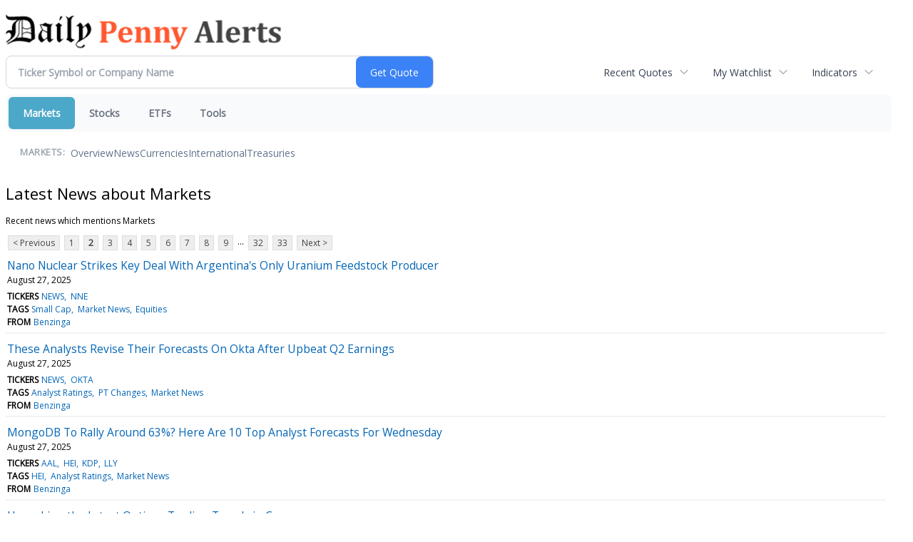

--- FILE ---
content_type: text/html; charset=UTF-8
request_url: https://markets.financialcontent.com/dailypennyalerts/news/category?CurrentPage=1&Category=Markets
body_size: 40356
content:
<!doctype html>

 <head>
  <title>Daily Penny Alerts - Latest news about Markets - Stock Market</title>
  <style>
   .cropped-image {
    width: 400px;
    height: 70px;
    background-position: center center;
    background-image: url(https://www.asociar1.com/wp-content/uploads/2020/08/Daily-Penny-Alerts.png);
   }
  </style>
 <meta name="viewport" content="width=device-width, initial-scale=1">
<meta name="description" content="Latest news about Markets">
<meta name="robots" content="max-image-preview:large"><link rel="preconnect" href="https://fonts.googleapis.com">
<meta name="twitter:card" content="summary_large_image">
<meta name="twitter:title" content="Latest news about Markets - Stock Market">
<meta name="twitter:description" content="Latest news about Markets">
<meta name="twitter:image" content=""></head>
 <body>
  <div class = "cropped-image"></div>
  <div><table width="100%" cellspacing="0" cellpadding="0" border="0"><tr style="background-color:transparent"><td style="vertical-align:top; padding:0 7px 0 0">
<div class="invc">
<link href="https://fonts.googleapis.com/css2?family=Open+Sans&display=swap" rel="stylesheet">


  <script src="//js.financialcontent.com/FCON/FCON.js" type="text/javascript"></script>
  <script type="text/javascript">
   FCON.initialize('//js.financialcontent.com/',true,'markets.financialcontent.com','dailypennyalerts','');
  </script>
  
 <script type="text/javascript" id="dianomi_context_script" src="https://www.dianomi.com/js/contextfeed.js"></script>

<link rel="stylesheet" href="https://markets.financialcontent.com/privatelabel/privatelabel1.css">
 <script type="text/javascript">
  document.FCON.setAutoReload(600);
 </script>

 <div class="nav">
  <link rel="stylesheet" href="https://markets.financialcontent.com/widget/privatelabel/nav/investingnav2020.css"><div class="investing-nav-2020">
 <div class="investing-nav-2020-getquote">
  <div class="investing-nav-2020-getquote-widget" id="investingnav_tickerbox"></div>
 </div>
 <div class="investing-nav-2020-hotlinks">
  <div class="investing-nav-2020-hotlink">
   <a class="drop" hoverMenu="_next" href="https://markets.financialcontent.com/dailypennyalerts/user/recentquotes">Recent Quotes</a>
   <div class="drop_items" style="display:none">
    <div class="morelink clearfix"><a href="https://markets.financialcontent.com/dailypennyalerts/user/recentquotes">View Full List</a></div>
   </div>
  </div>
  <div class="investing-nav-2020-hotlink">
   <a class="drop" hoverMenu="_next" href="https://markets.financialcontent.com/dailypennyalerts/user/watchlist">My Watchlist</a>
   <div class="drop_items" style="display:none">
    <div class="morelink clearfix"><a href="https://markets.financialcontent.com/dailypennyalerts/user/watchlist">Create Watchlist</a></div>
   </div>
  </div>
  <div class="investing-nav-2020-hotlink">
   <a class="drop" hoverMenu="_next">Indicators</a>
   <div class="drop_items" style="display:none">
    <div class="clearfix"><a href="https://markets.financialcontent.com/dailypennyalerts/quote?Symbol=DJI%3ADJI">DJI</a></div>
    <div class="clearfix"><a href="https://markets.financialcontent.com/dailypennyalerts/quote?Symbol=NQ%3ACOMP">Nasdaq Composite</a></div>
    <div class="clearfix"><a href="https://markets.financialcontent.com/dailypennyalerts/quote?Symbol=CBOE%3ASPX">SPX</a></div>
    <div class="clearfix"><a href="https://markets.financialcontent.com/dailypennyalerts/quote?Symbol=CY%3AGOLD">Gold</a></div>
    <div class="clearfix"><a href="https://markets.financialcontent.com/dailypennyalerts/quote?Symbol=CY%3AOIL">Crude Oil</a></div>
   </div>
  </div>
 </div>
 <div class="investing-nav-2020-menu">
  <div class="investing-nav-2020-menu-item active" hoverable="true"><a href="https://markets.financialcontent.com/dailypennyalerts/markets">Markets</a></div>
  <div class="investing-nav-2020-menu-item " hoverable="true"><a href="https://markets.financialcontent.com/dailypennyalerts/stocks">Stocks</a></div>
  <div class="investing-nav-2020-menu-item " hoverable="true"><a href="https://markets.financialcontent.com/dailypennyalerts/funds">ETFs</a></div>
  <div class="investing-nav-2020-menu-item " hoverable="true"><a href="https://markets.financialcontent.com/dailypennyalerts/user/login">Tools</a></div>
  <div class="investing-nav-2020-menu-final-item"></div>
 </div>
 <div class="investing-nav-2020-items">
  <div class="nav-level-indicator">Markets:</div>
  <div class="investing-nav-2020-items-item ">
   <a href="https://markets.financialcontent.com/dailypennyalerts/markets">Overview</a>
  </div>
  <div class="investing-nav-2020-items-item ">
   <a href="https://markets.financialcontent.com/dailypennyalerts/markets/news">News</a>
  </div>
  <div class="investing-nav-2020-items-item ">
   <a href="https://markets.financialcontent.com/dailypennyalerts/currencies">Currencies</a>
  </div>
  <div class="investing-nav-2020-items-item ">
   <a href="https://markets.financialcontent.com/dailypennyalerts/markets/international">International</a>
  </div>
  <div class="investing-nav-2020-items-item ">
   <a href="https://markets.financialcontent.com/dailypennyalerts/markets/treasury">Treasuries</a>
  </div>
  <div class="investing-nav-2020-items-final-item"></div>
 </div>
</div>
<script type="text/javascript">
 document.FCON.loadLibraryImmediately('Hover');
 document.FCON.loadLibraryImmediately('QuoteAPI');
 document.FCON.loadLibraryImmediatelyCallback('TickerBox2020',
  function () {
   var opts = {};
   document.FCON.TickerBox2020.create(document.getElementById("investingnav_tickerbox"), opts);
  }
 );
</script>


 </div>

 <div class="fc-page fc-page-news-category">

<link rel="stylesheet" href="https://markets.financialcontent.com/widget/privatelabel/header/header2020.css"><div class="header-2020">
 <h1>Latest News about Markets</h1>
</div>

<p>Recent news which mentions Markets</p>
<div class="numbered-page-nav-2020">
 <a href="https://markets.financialcontent.com/dailypennyalerts/news/category?Category=Markets">&lt; Previous</a>
 <a class="" href="https://markets.financialcontent.com/dailypennyalerts/news/category?Category=Markets">1</a>
 <a class="active" href="https://markets.financialcontent.com/dailypennyalerts/news/category?Category=Markets&amp;CurrentPage=1">2</a>
 <a class="" href="https://markets.financialcontent.com/dailypennyalerts/news/category?CurrentPage=2&amp;Category=Markets">3</a>
 <a class="" href="https://markets.financialcontent.com/dailypennyalerts/news/category?Category=Markets&amp;CurrentPage=3">4</a>
 <a class="" href="https://markets.financialcontent.com/dailypennyalerts/news/category?Category=Markets&amp;CurrentPage=4">5</a>
 <a class="" href="https://markets.financialcontent.com/dailypennyalerts/news/category?Category=Markets&amp;CurrentPage=5">6</a>
 <a class="" href="https://markets.financialcontent.com/dailypennyalerts/news/category?Category=Markets&amp;CurrentPage=6">7</a>
 <a class="" href="https://markets.financialcontent.com/dailypennyalerts/news/category?CurrentPage=7&amp;Category=Markets">8</a>
 <a class="" href="https://markets.financialcontent.com/dailypennyalerts/news/category?Category=Markets&amp;CurrentPage=8">9</a>
<div class="spacer">...</div>
 <a class="" href="https://markets.financialcontent.com/dailypennyalerts/news/category?Category=Markets&amp;CurrentPage=31">32</a>
 <a class="" href="https://markets.financialcontent.com/dailypennyalerts/news/category?CurrentPage=32&amp;Category=Markets">33</a>
 <a href="https://markets.financialcontent.com/dailypennyalerts/news/category?CurrentPage=2&amp;Category=Markets">Next &gt;</a>
</div>
<link rel="stylesheet" href="https://markets.financialcontent.com/widget/privatelabel/nav/numberedpagenav1.css">
<div class="widget">
 <div class="headlines1">
 <div class="item news_item">
  <div class="title">
   <a target="_blank" title="Nano Nuclear Strikes Key Deal With Argentina&#39;s Only Uranium Feedstock Producer" href="https://www.benzinga.com/markets/small-cap/25/08/47367121/nano-nuclear-strikes-key-deal-with-argentinas-only-uranium-feedstock-producer">Nano Nuclear Strikes Key Deal With Argentina&#39;s Only Uranium Feedstock Producer</a>
   <div class="date" itemprop="datePublished">August 27, 2025</div>
  </div>
  <div class="meta related-tickers"><span>Tickers</span> 
   <a href="https://markets.financialcontent.com/dailypennyalerts/quote?Symbol=%3A">NEWS</a>
   <a href="https://markets.financialcontent.com/dailypennyalerts/quote?Symbol=%3A">NNE</a>
  </div>
  <div class="meta related-tags"><span>Tags</span>
   <a href="https://markets.financialcontent.com/dailypennyalerts/news/category?Category=Small+Cap">Small Cap</a>
   <a href="https://markets.financialcontent.com/dailypennyalerts/news/category?Category=Market+News">Market News</a>
   <a href="https://markets.financialcontent.com/dailypennyalerts/news/category?Category=Equities">Equities</a>
  </div>
  <div class="meta related-channel"><span>From</span> <a href="https://markets.financialcontent.com/dailypennyalerts/news/channelinfo?ChannelID=6909">Benzinga</a></div>
 </div>
 <div class="item news_item">
  <div class="title">
   <a target="_blank" title="These Analysts Revise Their Forecasts On Okta After Upbeat Q2 Earnings" href="https://www.benzinga.com/analyst-stock-ratings/price-target/25/08/47367006/these-analysts-revise-their-forecasts-on-okta-after-upbeat-q2-earnings">These Analysts Revise Their Forecasts On Okta After Upbeat Q2 Earnings</a>
   <div class="date" itemprop="datePublished">August 27, 2025</div>
  </div>
  <div class="meta related-tickers"><span>Tickers</span> 
   <a href="https://markets.financialcontent.com/dailypennyalerts/quote?Symbol=%3A">NEWS</a>
   <a href="https://markets.financialcontent.com/dailypennyalerts/quote?Symbol=%3A">OKTA</a>
  </div>
  <div class="meta related-tags"><span>Tags</span>
   <a href="https://markets.financialcontent.com/dailypennyalerts/news/category?Category=Analyst+Ratings">Analyst Ratings</a>
   <a href="https://markets.financialcontent.com/dailypennyalerts/news/category?Category=PT+Changes">PT Changes</a>
   <a href="https://markets.financialcontent.com/dailypennyalerts/news/category?Category=Market+News">Market News</a>
  </div>
  <div class="meta related-channel"><span>From</span> <a href="https://markets.financialcontent.com/dailypennyalerts/news/channelinfo?ChannelID=6909">Benzinga</a></div>
 </div>
 <div class="item news_item">
  <div class="title">
   <a target="_blank" title="MongoDB To Rally Around 63%? Here Are 10 Top Analyst Forecasts For Wednesday" href="https://www.benzinga.com/analyst-stock-ratings/price-target/25/08/47366884/mongodb-to-rally-around-63-here-are-10-top-analyst-forecasts-for-wednesday">MongoDB To Rally Around 63%? Here Are 10 Top Analyst Forecasts For Wednesday</a>
   <div class="date" itemprop="datePublished">August 27, 2025</div>
  </div>
  <div class="meta related-tickers"><span>Tickers</span> 
   <a href="https://markets.financialcontent.com/dailypennyalerts/quote?Symbol=%3A">AAL</a>
   <a href="https://markets.financialcontent.com/dailypennyalerts/quote?Symbol=%3A">HEI</a>
   <a href="https://markets.financialcontent.com/dailypennyalerts/quote?Symbol=%3A">KDP</a>
   <a href="https://markets.financialcontent.com/dailypennyalerts/quote?Symbol=%3A">LLY</a>
  </div>
  <div class="meta related-tags"><span>Tags</span>
   <a href="https://markets.financialcontent.com/dailypennyalerts/news/category?Category=HEI">HEI</a>
   <a href="https://markets.financialcontent.com/dailypennyalerts/news/category?Category=Analyst+Ratings">Analyst Ratings</a>
   <a href="https://markets.financialcontent.com/dailypennyalerts/news/category?Category=Market+News">Market News</a>
  </div>
  <div class="meta related-channel"><span>From</span> <a href="https://markets.financialcontent.com/dailypennyalerts/news/channelinfo?ChannelID=6909">Benzinga</a></div>
 </div>
 <div class="item news_item">
  <div class="title">
   <a target="_blank" title="Unpacking the Latest Options Trading Trends in Carvana" href="https://www.benzinga.com/insights/options/25/08/47366771/unpacking-the-latest-options-trading-trends-in-carvana">Unpacking the Latest Options Trading Trends in Carvana</a>
   <div class="date" itemprop="datePublished">August 27, 2025</div>
  </div>
  <div class="meta related-tickers"><span>Tickers</span> 
   <a href="https://markets.financialcontent.com/dailypennyalerts/quote?Symbol=%3A">CVNA</a>
  </div>
  <div class="meta related-tags"><span>Tags</span>
   <a href="https://markets.financialcontent.com/dailypennyalerts/news/category?Category=Markets">Markets</a>
   <a href="https://markets.financialcontent.com/dailypennyalerts/news/category?Category=CVNA">CVNA</a>
   <a href="https://markets.financialcontent.com/dailypennyalerts/news/category?Category=Benzinga">Benzinga</a>
  </div>
  <div class="meta related-channel"><span>From</span> <a href="https://markets.financialcontent.com/dailypennyalerts/news/channelinfo?ChannelID=6909">Benzinga</a></div>
 </div>
 <div class="item news_item">
  <div class="title">
   <a target="_blank" title="Decoding Bank of America&#39;s Options Activity: What&#39;s the Big Picture?" href="https://www.benzinga.com/insights/options/25/08/47366769/decoding-bank-of-americas-options-activity-whats-the-big-picture">Decoding Bank of America&#39;s Options Activity: What&#39;s the Big Picture?</a>
   <div class="date" itemprop="datePublished">August 27, 2025</div>
  </div>
  <div class="meta related-tickers"><span>Tickers</span> 
   <a href="https://markets.financialcontent.com/dailypennyalerts/quote?Symbol=%3A">BAC</a>
  </div>
  <div class="meta related-tags"><span>Tags</span>
   <a href="https://markets.financialcontent.com/dailypennyalerts/news/category?Category=Benzinga">Benzinga</a>
   <a href="https://markets.financialcontent.com/dailypennyalerts/news/category?Category=Markets">Markets</a>
   <a href="https://markets.financialcontent.com/dailypennyalerts/news/category?Category=Options">Options</a>
  </div>
  <div class="meta related-channel"><span>From</span> <a href="https://markets.financialcontent.com/dailypennyalerts/news/channelinfo?ChannelID=6909">Benzinga</a></div>
 </div>
 <div class="item news_item">
  <div class="title">
   <a target="_blank" title="CrowdStrike Likely To Report Lower Q2 Earnings; These Most Accurate Analysts Revise Forecasts Ahead Of Earnings Call" href="https://www.benzinga.com/analyst-stock-ratings/price-target/25/08/47366721/crowdstrike-likely-to-report-lower-q2-earnings-these-most-accurate-analysts-re">CrowdStrike Likely To Report Lower Q2 Earnings; These Most Accurate Analysts Revise Forecasts Ahead Of Earnings Call</a>
   <div class="date" itemprop="datePublished">August 27, 2025</div>
  </div>
  <div class="meta related-tickers"><span>Tickers</span> 
   <a href="https://markets.financialcontent.com/dailypennyalerts/quote?Symbol=%3A">CRWD</a>
   <a href="https://markets.financialcontent.com/dailypennyalerts/quote?Symbol=%3A">NEWS</a>
  </div>
  <div class="meta related-tags"><span>Tags</span>
   <a href="https://markets.financialcontent.com/dailypennyalerts/news/category?Category=Price+Target">Price Target</a>
   <a href="https://markets.financialcontent.com/dailypennyalerts/news/category?Category=Most+Accurate+Analysts">Most Accurate Analysts</a>
   <a href="https://markets.financialcontent.com/dailypennyalerts/news/category?Category=Benzinga">Benzinga</a>
  </div>
  <div class="meta related-channel"><span>From</span> <a href="https://markets.financialcontent.com/dailypennyalerts/news/channelinfo?ChannelID=6909">Benzinga</a></div>
 </div>
 <div class="item news_item">
  <div class="title">
   <a target="_blank" title="P/E Ratio Insights for Bread Finl Hldgs" href="https://www.benzinga.com/insights/news/25/08/47366669/pe-ratio-insights-for-bread-finl-hldgs">P/E Ratio Insights for Bread Finl Hldgs</a>
   <div class="date" itemprop="datePublished">August 27, 2025</div>
  </div>
  <div class="meta related-tickers"><span>Tickers</span> 
   <a href="https://markets.financialcontent.com/dailypennyalerts/quote?Symbol=%3A">BFH</a>
   <a href="https://markets.financialcontent.com/dailypennyalerts/quote?Symbol=%3A">NEWS</a>
  </div>
  <div class="meta related-tags"><span>Tags</span>
   <a href="https://markets.financialcontent.com/dailypennyalerts/news/category?Category=BFH">BFH</a>
   <a href="https://markets.financialcontent.com/dailypennyalerts/news/category?Category=News">News</a>
   <a href="https://markets.financialcontent.com/dailypennyalerts/news/category?Category=Market+News">Market News</a>
  </div>
  <div class="meta related-channel"><span>From</span> <a href="https://markets.financialcontent.com/dailypennyalerts/news/channelinfo?ChannelID=6909">Benzinga</a></div>
 </div>
 <div class="item news_item">
  <div class="title">
   <a target="_blank" title="This Eli Lilly Analyst Is No Longer Bearish; Here Are Top 4 Upgrades For Wednesday" href="https://www.benzinga.com/analyst-stock-ratings/upgrades/25/08/47366361/this-eli-lilly-analyst-is-no-longer-bearish-here-are-top-4-upgrades-for-wednesday">This Eli Lilly Analyst Is No Longer Bearish; Here Are Top 4 Upgrades For Wednesday</a>
   <div class="date" itemprop="datePublished">August 27, 2025</div>
  </div>
  <div class="meta related-tickers"><span>Tickers</span> 
   <a href="https://markets.financialcontent.com/dailypennyalerts/quote?Symbol=%3A">AS</a>
   <a href="https://markets.financialcontent.com/dailypennyalerts/quote?Symbol=%3A">LLY</a>
   <a href="https://markets.financialcontent.com/dailypennyalerts/quote?Symbol=%3A">NEWS</a>
   <a href="https://markets.financialcontent.com/dailypennyalerts/quote?Symbol=%3A">PLD</a>
  </div>
  <div class="meta related-tags"><span>Tags</span>
   <a href="https://markets.financialcontent.com/dailypennyalerts/news/category?Category=Upgrades">Upgrades</a>
   <a href="https://markets.financialcontent.com/dailypennyalerts/news/category?Category=PLD">PLD</a>
   <a href="https://markets.financialcontent.com/dailypennyalerts/news/category?Category=News">News</a>
  </div>
  <div class="meta related-channel"><span>From</span> <a href="https://markets.financialcontent.com/dailypennyalerts/news/channelinfo?ChannelID=6909">Benzinga</a></div>
 </div>
 <div class="item news_item">
  <div class="title">
   <a target="" title="Taylor Swift&#39;s engagement is such a big deal it&#39;s moving the stock market. Here&#39;s what&#39;s moving" href="https://markets.financialcontent.com/dailypennyalerts/news/read/44884768/taylor_swift&#39;s_engagement_is_such_a_big_deal_it&#39;s_moving_the_stock_market._here&#39;s_what&#39;s_moving">Taylor Swift&#39;s engagement is such a big deal it&#39;s moving the stock market. Here&#39;s what&#39;s moving</a>
   <div class="date" itemprop="datePublished">August 27, 2025</div>
  </div>
  <div class="meta related-tags"><span>Tags</span>
   <a href="https://markets.financialcontent.com/dailypennyalerts/news/category?Category=stocks">stocks</a>
   <a href="https://markets.financialcontent.com/dailypennyalerts/news/category?Category=Stock+markets">Stock markets</a>
   <a href="https://markets.financialcontent.com/dailypennyalerts/news/category?Category=Breaking+News%3A+Investing">Breaking News: Investing</a>
  </div>
  <div class="meta related-channel"><span>From</span> <a href="https://markets.financialcontent.com/dailypennyalerts/news/channelinfo?ChannelID=6837">CNBC.com News</a></div>
 </div>
 <div class="item news_item">
  <div class="title">
   <a target="_blank" title="Looking At Kinross Gold&#39;s Recent Unusual Options Activity" href="https://www.benzinga.com/insights/options/25/08/47365253/looking-at-kinross-golds-recent-unusual-options-activity">Looking At Kinross Gold&#39;s Recent Unusual Options Activity</a>
   <div class="date" itemprop="datePublished">August 27, 2025</div>
  </div>
  <div class="meta related-tickers"><span>Tickers</span> 
   <a href="https://markets.financialcontent.com/dailypennyalerts/quote?Symbol=%3A">KGC</a>
  </div>
  <div class="meta related-tags"><span>Tags</span>
   <a href="https://markets.financialcontent.com/dailypennyalerts/news/category?Category=Options">Options</a>
   <a href="https://markets.financialcontent.com/dailypennyalerts/news/category?Category=Market+News">Market News</a>
   <a href="https://markets.financialcontent.com/dailypennyalerts/news/category?Category=BZI%2FUOA">BZI/UOA</a>
  </div>
  <div class="meta related-channel"><span>From</span> <a href="https://markets.financialcontent.com/dailypennyalerts/news/channelinfo?ChannelID=6909">Benzinga</a></div>
 </div>
 <div class="item news_item">
  <div class="title">
   <a target="_blank" title="IBM And AMD Partner On Quantum Computing, Nvidia Advances Robotics" href="https://www.benzinga.com/markets/equities/25/08/47365241/ibm-and-amd-partner-on-quantum-computing-nvidia-advances-robotics">IBM And AMD Partner On Quantum Computing, Nvidia Advances Robotics</a>
   <div class="date" itemprop="datePublished">August 27, 2025</div>
  </div>
  <div class="meta related-tickers"><span>Tickers</span> 
   <a href="https://markets.financialcontent.com/dailypennyalerts/quote?Symbol=%3A">AMD</a>
   <a href="https://markets.financialcontent.com/dailypennyalerts/quote?Symbol=%3A">IFNNY</a>
   <a href="https://markets.financialcontent.com/dailypennyalerts/quote?Symbol=%3A">NVDA</a>
   <a href="https://markets.financialcontent.com/dailypennyalerts/quote?Symbol=%3A">TECH</a>
  </div>
  <div class="meta related-tags"><span>Tags</span>
   <a href="https://markets.financialcontent.com/dailypennyalerts/news/category?Category=Markets">Markets</a>
   <a href="https://markets.financialcontent.com/dailypennyalerts/news/category?Category=NVDA">NVDA</a>
   <a href="https://markets.financialcontent.com/dailypennyalerts/news/category?Category=%24BTC">$BTC</a>
  </div>
  <div class="meta related-channel"><span>From</span> <a href="https://markets.financialcontent.com/dailypennyalerts/news/channelinfo?ChannelID=6909">Benzinga</a></div>
 </div>
 <div class="item news_item">
  <div class="title">
   <a target="_blank" title="Jeep Parent Stellantis Unleashes $41 Million Georgia Investment For Faster Parts Delivery" href="https://www.benzinga.com/trading-ideas/movers/25/08/47365218/jeep-parent-stellantis-unleashes-41-million-georgia-investment-for-faster-parts-delivery">Jeep Parent Stellantis Unleashes $41 Million Georgia Investment For Faster Parts Delivery</a>
   <div class="date" itemprop="datePublished">August 27, 2025</div>
  </div>
  <div class="meta related-tickers"><span>Tickers</span> 
   <a href="https://markets.financialcontent.com/dailypennyalerts/quote?Symbol=%3A">NEWS</a>
   <a href="https://markets.financialcontent.com/dailypennyalerts/quote?Symbol=%3A">STLA</a>
   <a href="https://markets.financialcontent.com/dailypennyalerts/quote?Symbol=%3A">TECH</a>
  </div>
  <div class="meta related-tags"><span>Tags</span>
   <a href="https://markets.financialcontent.com/dailypennyalerts/news/category?Category=Markets">Markets</a>
   <a href="https://markets.financialcontent.com/dailypennyalerts/news/category?Category=News">News</a>
   <a href="https://markets.financialcontent.com/dailypennyalerts/news/category?Category=Top+Stories">Top Stories</a>
  </div>
  <div class="meta related-channel"><span>From</span> <a href="https://markets.financialcontent.com/dailypennyalerts/news/channelinfo?ChannelID=6909">Benzinga</a></div>
 </div>
 <div class="item news_item">
  <div class="title">
   <a target="_blank" title="A Look Into Dorian LPG Inc&#39;s Price Over Earnings" href="https://www.benzinga.com/insights/news/25/08/47365179/a-look-into-dorian-lpg-incs-price-over-earnings">A Look Into Dorian LPG Inc&#39;s Price Over Earnings</a>
   <div class="date" itemprop="datePublished">August 27, 2025</div>
  </div>
  <div class="meta related-tickers"><span>Tickers</span> 
   <a href="https://markets.financialcontent.com/dailypennyalerts/quote?Symbol=%3A">LPG</a>
   <a href="https://markets.financialcontent.com/dailypennyalerts/quote?Symbol=%3A">NEWS</a>
  </div>
  <div class="meta related-tags"><span>Tags</span>
   <a href="https://markets.financialcontent.com/dailypennyalerts/news/category?Category=News">News</a>
   <a href="https://markets.financialcontent.com/dailypennyalerts/news/category?Category=Market+News">Market News</a>
   <a href="https://markets.financialcontent.com/dailypennyalerts/news/category?Category=LPG">LPG</a>
  </div>
  <div class="meta related-channel"><span>From</span> <a href="https://markets.financialcontent.com/dailypennyalerts/news/channelinfo?ChannelID=6909">Benzinga</a></div>
 </div>
 <div class="item news_item">
  <div class="title">
   <a target="_blank" title="Nio&#39;s Firefly Stuns With 30 Hour Sellout Of Special Edition EV" href="https://www.benzinga.com/markets/tech/25/08/47363483/nios-firefly-stuns-with-30-hour-sellout-of-special-edition-ev">Nio&#39;s Firefly Stuns With 30 Hour Sellout Of Special Edition EV</a>
   <div class="date" itemprop="datePublished">August 27, 2025</div>
  </div>
  <div class="meta related-tickers"><span>Tickers</span> 
   <a href="https://markets.financialcontent.com/dailypennyalerts/quote?Symbol=%3A">ASIA</a>
   <a href="https://markets.financialcontent.com/dailypennyalerts/quote?Symbol=%3A">EVS</a>
   <a href="https://markets.financialcontent.com/dailypennyalerts/quote?Symbol=%3A">NEWS</a>
   <a href="https://markets.financialcontent.com/dailypennyalerts/quote?Symbol=%3A">NIO</a>
  </div>
  <div class="meta related-tags"><span>Tags</span>
   <a href="https://markets.financialcontent.com/dailypennyalerts/news/category?Category=Asia">Asia</a>
   <a href="https://markets.financialcontent.com/dailypennyalerts/news/category?Category=Movers">Movers</a>
   <a href="https://markets.financialcontent.com/dailypennyalerts/news/category?Category=Equities">Equities</a>
  </div>
  <div class="meta related-channel"><span>From</span> <a href="https://markets.financialcontent.com/dailypennyalerts/news/channelinfo?ChannelID=6909">Benzinga</a></div>
 </div>
 <div class="item news_item">
  <div class="title">
   <a target="_blank" title="Market Whales and Their Recent Bets on DASH Options" href="https://www.benzinga.com/insights/options/25/08/47363291/market-whales-and-their-recent-bets-on-dash-options">Market Whales and Their Recent Bets on DASH Options</a>
   <div class="date" itemprop="datePublished">August 27, 2025</div>
  </div>
  <div class="meta related-tickers"><span>Tickers</span> 
   <a href="https://markets.financialcontent.com/dailypennyalerts/quote?Symbol=%3A">DASH</a>
  </div>
  <div class="meta related-tags"><span>Tags</span>
   <a href="https://markets.financialcontent.com/dailypennyalerts/news/category?Category=DASH">DASH</a>
   <a href="https://markets.financialcontent.com/dailypennyalerts/news/category?Category=BZI%2FUOA">BZI/UOA</a>
   <a href="https://markets.financialcontent.com/dailypennyalerts/news/category?Category=Market+News">Market News</a>
  </div>
  <div class="meta related-channel"><span>From</span> <a href="https://markets.financialcontent.com/dailypennyalerts/news/channelinfo?ChannelID=6909">Benzinga</a></div>
 </div>
</div>

<link rel="stylesheet" href="https://markets.financialcontent.com/widget/privatelabel/news/headlines1.css">
</div>
<div class="numbered-page-nav-2020">
 <a href="https://markets.financialcontent.com/dailypennyalerts/news/category?Category=Markets">&lt; Previous</a>
 <a class="" href="https://markets.financialcontent.com/dailypennyalerts/news/category?Category=Markets">1</a>
 <a class="active" href="https://markets.financialcontent.com/dailypennyalerts/news/category?Category=Markets&amp;CurrentPage=1">2</a>
 <a class="" href="https://markets.financialcontent.com/dailypennyalerts/news/category?CurrentPage=2&amp;Category=Markets">3</a>
 <a class="" href="https://markets.financialcontent.com/dailypennyalerts/news/category?CurrentPage=3&amp;Category=Markets">4</a>
 <a class="" href="https://markets.financialcontent.com/dailypennyalerts/news/category?CurrentPage=4&amp;Category=Markets">5</a>
 <a class="" href="https://markets.financialcontent.com/dailypennyalerts/news/category?Category=Markets&amp;CurrentPage=5">6</a>
 <a class="" href="https://markets.financialcontent.com/dailypennyalerts/news/category?Category=Markets&amp;CurrentPage=6">7</a>
 <a class="" href="https://markets.financialcontent.com/dailypennyalerts/news/category?CurrentPage=7&amp;Category=Markets">8</a>
 <a class="" href="https://markets.financialcontent.com/dailypennyalerts/news/category?CurrentPage=8&amp;Category=Markets">9</a>
<div class="spacer">...</div>
 <a class="" href="https://markets.financialcontent.com/dailypennyalerts/news/category?CurrentPage=31&amp;Category=Markets">32</a>
 <a class="" href="https://markets.financialcontent.com/dailypennyalerts/news/category?Category=Markets&amp;CurrentPage=32">33</a>
 <a href="https://markets.financialcontent.com/dailypennyalerts/news/category?Category=Markets&amp;CurrentPage=2">Next &gt;</a>
</div>

 </div>

 <link rel="stylesheet" href="https://markets.financialcontent.com/widget/privatelabel/attribution/attribution1.css"><div class="attribution-2020">
 <div class="attribution-2020-ad">
  
 </div>
 
 <div class="attribution-2020-content">
  <a href="https://markets.financialcontent.com/stocks" class="attribution-2020-logo">
   <svg width="100%" height="100%" viewBox="0 0 807 223" xmlns="http://www.w3.org/2000/svg"
   ><g><path d="M45.227,65.333l37.694,-65.333l90.455,0l45.227,78.336l-45.227,78.336l-101.766,-0.049l0,-26.063l86.69,0l30.151,-52.224l-30.151,-52.224l-60.303,0l-22.622,39.221l-30.148,0Z" style="fill:#444;"/><path
      d="M95.401,173.849l-19.316,-30.152l19.316,-30.151l-22.368,0l-17.677,30.151l17.677,30.152l22.368,0Z"
      style="fill:#444;"/></g>
    <g><path d="M173.376,156.672l-37.694,65.333l-90.455,0l-45.227,-78.336l45.227,-78.336l101.766,0.048l0,26.064l-86.69,0l-30.152,52.224l30.152,52.224l60.303,0l22.622,-39.224l30.148,0.003Z" style="fill:#6eb4ff;"/>
     <path d="M123.201,48.156l19.317,30.152l-19.317,30.151l22.369,0l17.677,-30.151l-17.677,-30.152l-22.369,0Z"
           style="fill:#6eb4ff;"/></g>
    <path d="M261.018,110.937l0,-87.383l54.969,0l0,11.985l-36.783,0l0,26.57l30.23,0l0,12.044l-30.23,0l0,36.784l-18.186,0Z"
          style="fill:#6eb4ff;fill-rule:nonzero;"/>
    <path d="M332.267,110.937l0,-64.829l17.476,0l0,64.829l-17.476,0Zm0,-75.752l0,-14.584l17.476,0l0,14.584l-17.476,0Z"
          style="fill:#6eb4ff;fill-rule:nonzero;"/>
    <path d="M373.403,110.937l0,-64.829l17.477,0l0,12.222c5.707,-9.132 13.068,-13.698 22.082,-13.698c5.786,0 10.352,1.83 13.698,5.491c3.346,3.661 5.019,8.66 5.019,14.997l0,45.817l-17.477,0l0,-41.507c0,-7.361 -2.441,-11.041 -7.321,-11.041c-5.551,0 -10.884,3.916 -16.001,11.75l0,40.798l-17.477,0Z"
          style="fill:#6eb4ff;fill-rule:nonzero;"/>
    <path d="M486.395,103.97c-5.826,5.629 -12.065,8.443 -18.717,8.443c-5.668,0 -10.273,-1.732 -13.816,-5.196c-3.542,-3.463 -5.314,-7.951 -5.314,-13.461c0,-7.164 2.864,-12.685 8.591,-16.562c5.727,-3.877 13.924,-5.816 24.591,-5.816l4.665,0l0,-5.904c0,-6.731 -3.838,-10.096 -11.514,-10.096c-6.809,0 -13.698,1.929 -20.665,5.786l0,-12.045c7.912,-2.991 15.745,-4.487 23.5,-4.487c16.965,0 25.447,6.751 25.447,20.252l0,28.695c0,5.077 1.634,7.616 4.901,7.616c0.59,0 1.358,-0.079 2.302,-0.236l0.414,9.801c-3.7,1.102 -6.968,1.653 -9.802,1.653c-7.163,0 -11.769,-2.814 -13.816,-8.443l-0.767,0Zm0,-9.388l0,-13.166l-4.133,0c-11.297,0 -16.946,3.542 -16.946,10.627c0,2.402 0.817,4.419 2.451,6.052c1.633,1.634 3.651,2.451 6.052,2.451c4.093,0 8.285,-1.988 12.576,-5.964Z"
          style="fill:#6eb4ff;fill-rule:nonzero;"/>
    <path d="M527.531,110.937l0,-64.829l17.477,0l0,12.222c5.707,-9.132 13.068,-13.698 22.082,-13.698c5.786,0 10.352,1.83 13.698,5.491c3.346,3.661 5.019,8.66 5.019,14.997l0,45.817l-17.477,0l0,-41.507c0,-7.361 -2.441,-11.041 -7.321,-11.041c-5.55,0 -10.884,3.916 -16.001,11.75l0,40.798l-17.477,0Z"
          style="fill:#6eb4ff;fill-rule:nonzero;"/>
    <path d="M656.583,109.52c-7.243,1.929 -13.954,2.893 -20.134,2.893c-10.352,0 -18.53,-3.04 -24.532,-9.122c-6.003,-6.081 -9.004,-14.357 -9.004,-24.827c0,-10.589 3.089,-18.874 9.269,-24.858c6.18,-5.983 14.722,-8.974 25.625,-8.974c5.274,0 11.356,0.846 18.244,2.539l0,12.635c-7.164,-2.322 -12.891,-3.484 -17.181,-3.484c-5.235,0 -9.447,2.008 -12.636,6.023c-3.188,4.015 -4.782,9.348 -4.782,16c0,6.81 1.722,12.262 5.166,16.355c3.444,4.094 8.04,6.141 13.787,6.141c5.235,0 10.628,-1.142 16.178,-3.425l0,12.104Z"
          style="fill:#6eb4ff;fill-rule:nonzero;"/>
    <path d="M674.928,110.937l0,-64.829l17.477,0l0,64.829l-17.477,0Zm0,-75.752l0,-14.584l17.477,0l0,14.584l-17.477,0Z"
          style="fill:#6eb4ff;fill-rule:nonzero;"/>
    <path d="M747.83,103.97c-5.826,5.629 -12.065,8.443 -18.717,8.443c-5.668,0 -10.273,-1.732 -13.816,-5.196c-3.542,-3.463 -5.314,-7.951 -5.314,-13.461c0,-7.164 2.864,-12.685 8.591,-16.562c5.727,-3.877 13.924,-5.816 24.591,-5.816l4.665,0l0,-5.904c0,-6.731 -3.838,-10.096 -11.513,-10.096c-6.81,0 -13.698,1.929 -20.666,5.786l0,-12.045c7.912,-2.991 15.745,-4.487 23.5,-4.487c16.965,0 25.447,6.751 25.447,20.252l0,28.695c0,5.077 1.634,7.616 4.901,7.616c0.59,0 1.358,-0.079 2.302,-0.236l0.414,9.801c-3.7,1.102 -6.967,1.653 -9.802,1.653c-7.163,0 -11.769,-2.814 -13.816,-8.443l-0.767,0Zm0,-9.388l0,-13.166l-4.133,0c-11.297,0 -16.945,3.542 -16.945,10.627c0,2.402 0.816,4.419 2.45,6.052c1.633,1.634 3.651,2.451 6.052,2.451c4.093,0 8.285,-1.988 12.576,-5.964Z"
          style="fill:#6eb4ff;fill-rule:nonzero;"/>
    <rect x="788.966" y="17.708" width="17.477" height="93.229" style="fill:#6eb4ff;fill-rule:nonzero;"/>
    <path d="M294.968,186.515c-1.161,7.98 -3.628,11.173 -8.707,11.173c-5.949,0 -9.721,-8.344 -9.721,-20.097c0,-12.261 3.409,-19.081 9.286,-19.081c5.296,0 8.053,3.555 8.779,11.535l13.495,-3.047c-2.032,-11.536 -9.722,-17.92 -21.548,-17.92c-14.656,0 -23.797,11.1 -23.797,29.021c0,19.226 8.343,29.02 24.45,29.02c11.608,0 18.573,-6.021 21.693,-18.863l-13.93,-1.741Z"
          style="fill:#444;fill-rule:nonzero;"/>
    <path d="M366.722,149.078c-14.148,0 -24.088,8.706 -24.088,29.021c0,20.314 9.94,29.02 24.088,29.02c14.147,0 24.087,-8.706 24.087,-29.02c0,-20.315 -9.94,-29.021 -24.087,-29.021Zm0,48.61c-6.385,0 -9.94,-5.224 -9.94,-19.589c0,-14.366 3.555,-19.589 9.94,-19.589c6.384,0 9.939,5.223 9.939,19.589c0,14.365 -3.555,19.589 -9.939,19.589Z"
          style="fill:#444;fill-rule:nonzero;"/>
    <path d="M461.982,149.803l0,16.615c0,9.432 0.508,19.371 1.451,28.73l-0.653,0c-0.87,-3.917 -1.958,-7.835 -3.337,-11.608l-12.044,-33.737l-18.863,0l0,56.591l11.753,0l0,-15.091c0,-7.908 -0.435,-20.967 -1.378,-30.254l0.653,0c0.87,3.918 1.886,7.836 3.265,11.608l12.043,33.737l18.864,0l0,-56.591l-11.754,0Z"
          style="fill:#444;fill-rule:nonzero;"/>
    <path d="M553.543,149.803l-43.531,0l0,10.52l15.236,0l0,46.071l13.059,0l0,-46.071l15.236,0l0,-10.52Z"
          style="fill:#444;fill-rule:nonzero;"/>
    <path d="M602.878,196.599l0,-14.147l18.864,0l0,-9.432l-18.864,0l0,-13.422l20.968,0l0,-9.795l-34.027,0l0,56.591l34.68,0l0,-9.795l-21.621,0Z"
          style="fill:#444;fill-rule:nonzero;"/>
    <path d="M694.947,149.803l0,16.615c0,9.432 0.508,19.371 1.451,28.73l-0.653,0c-0.871,-3.917 -1.959,-7.835 -3.338,-11.608l-12.043,-33.737l-18.864,0l0,56.591l11.754,0l0,-15.091c0,-7.908 -0.436,-20.967 -1.379,-30.254l0.653,0c0.871,3.918 1.886,7.836 3.265,11.608l12.044,33.737l18.863,0l0,-56.591l-11.753,0Z"
          style="fill:#444;fill-rule:nonzero;"/>
    <path d="M786.507,149.803l-43.531,0l0,10.52l15.236,0l0,46.071l13.059,0l0,-46.071l15.236,0l0,-10.52Z"
          style="fill:#444;fill-rule:nonzero;"/></svg>
  </a>
  
  <div class="attribution-2020-info">
   Stock Quote API &amp; Stock News API supplied by <a href="https://www.cloudquote.io">www.cloudquote.io</a><br />
   Quotes delayed at least 20 minutes.<br />
   By accessing this page, you agree to the <a href="https://www.financialcontent.com/privacy" target="_blank">Privacy Policy</a> and <a href="https://www.financialcontent.com/tos" target="_blank">Terms Of Service</a>.
  </div>
  
  <div class="social">
   <a href="https://x.com/fincontent" target="_blank" aria-label="X (Twitter)">
    <svg xmlns="http://www.w3.org/2000/svg" width="16" height="16" fill="currentColor" viewBox="0 0 16 16">
     <path d="M12.6.75h2.454l-5.36 6.142L16 15.25h-4.937l-3.867-5.07-4.425 5.07H.316l5.733-6.57L0 .75h5.063l3.495 4.633L12.601.75Zm-.86 13.028h1.36L4.323 2.145H2.865z"/>
    </svg>
   </a>
   <a href="https://www.facebook.com/financialcontent/" target="_blank" aria-label="Facebook">
    <svg xmlns="http://www.w3.org/2000/svg" width="16" height="16" fill="currentColor" viewBox="0 0 16 16">
     <path d="M16 8.049c0-4.446-3.582-8.05-8-8.05C3.58 0-.002 3.603-.002 8.05c0 4.017 2.926 7.347 6.75 7.951v-5.625h-2.03V8.05H6.75V6.275c0-2.017 1.195-3.131 3.022-3.131.876 0 1.791.157 1.791.157v1.98h-1.009c-.993 0-1.303.621-1.303 1.258v1.51h2.218l-.354 2.326H9.25V16c3.824-.604 6.75-3.934 6.75-7.951"/>
    </svg>
   </a>
   <a href="https://www.linkedin.com/company/financialcontent-inc." target="_blank" aria-label="LinkedIn">
    <svg xmlns="http://www.w3.org/2000/svg" width="16" height="16" fill="currentColor" viewBox="0 0 16 16">
     <path d="M0 1.146C0 .513.526 0 1.175 0h13.65C15.474 0 16 .513 16 1.146v13.708c0 .633-.526 1.146-1.175 1.146H1.175C.526 16 0 15.487 0 14.854zm4.943 12.248V6.169H2.542v7.225zm-1.2-8.212c.837 0 1.358-.554 1.358-1.248-.015-.709-.52-1.248-1.342-1.248S2.4 3.226 2.4 3.934c0 .694.521 1.248 1.327 1.248zm4.908 8.212V9.359c0-.216.016-.432.08-.586.173-.431.568-.878 1.232-.878.869 0 1.216.662 1.216 1.634v3.865h2.401V9.25c0-2.22-1.184-3.252-2.764-3.252-1.274 0-1.845.7-2.165 1.193v.025h-.016l.016-.025V6.169h-2.4c.03.678 0 7.225 0 7.225z"/>
    </svg>
   </a>
   <a href="https://www.instagram.com/financialcontent_com" target="_blank" aria-label="Instagram">
    <svg xmlns="http://www.w3.org/2000/svg" width="16" height="16" fill="currentColor" viewBox="0 0 16 16">
     <path d="M8 0C5.829 0 5.556.01 4.703.048 3.85.088 3.269.222 2.76.42a3.9 3.9 0 0 0-1.417.923A3.9 3.9 0 0 0 .42 2.76C.222 3.268.087 3.85.048 4.7.01 5.555 0 5.827 0 8.001c0 2.172.01 2.444.048 3.297.04.852.174 1.433.372 1.942.205.526.478.972.923 1.417.444.445.89.719 1.416.923.51.198 1.09.333 1.942.372C5.555 15.99 5.827 16 8 16s2.444-.01 3.298-.048c.851-.04 1.434-.174 1.943-.372a3.9 3.9 0 0 0 1.416-.923c.445-.445.718-.891.923-1.417.197-.509.332-1.09.372-1.942C15.99 10.445 16 10.173 16 8s-.01-2.445-.048-3.299c-.04-.851-.175-1.433-.372-1.941a3.9 3.9 0 0 0-.923-1.417A3.9 3.9 0 0 0 13.24.42c-.51-.198-1.092-.333-1.943-.372C10.443.01 10.172 0 7.998 0zm-.717 1.442h.718c2.136 0 2.389.007 3.232.046.78.035 1.204.166 1.486.275.373.145.64.319.92.599s.453.546.598.92c.11.281.24.705.275 1.485.039.843.047 1.096.047 3.231s-.008 2.389-.047 3.232c-.035.78-.166 1.203-.275 1.485a2.5 2.5 0 0 1-.599.919c-.28.28-.546.453-.92.598-.28.11-.704.24-1.485.276-.843.038-1.096.047-3.232.047s-2.39-.009-3.233-.047c-.78-.036-1.203-.166-1.485-.276a2.5 2.5 0 0 1-.92-.598 2.5 2.5 0 0 1-.6-.92c-.109-.281-.24-.705-.275-1.485-.038-.843-.046-1.096-.046-3.233s.008-2.388.046-3.231c.036-.78.166-1.204.276-1.486.145-.373.319-.64.599-.92s.546-.453.92-.598c.282-.11.705-.24 1.485-.276.738-.034 1.024-.044 2.515-.045zm4.988 1.328a.96.96 0 1 0 0 1.92.96.96 0 0 0 0-1.92m-4.27 1.122a4.109 4.109 0 1 0 0 8.217 4.109 4.109 0 0 0 0-8.217m0 1.441a2.667 2.667 0 1 1 0 5.334 2.667 2.667 0 0 1 0-5.334"/>
    </svg>
   </a>
  </div>
 </div>
 
 <div class="attribution-2020-copyright">
  &copy; 2025 FinancialContent. All rights reserved.
 </div>
</div>

  <!-- Global site tag (gtag.js) - Google Analytics -->
  <script async src="https://www.googletagmanager.com/gtag/js?id=UA-8590502-3"></script>
  <script>
   window.dataLayer = window.dataLayer || [];
    function gtag(){dataLayer.push(arguments);}
    gtag('js', new Date());

    gtag('config', 'UA-8590502-3');
  </script>
 </div>

</td><td style="vertical-align:top;" class="rightcolumn">

<div style="padding:0 7px 20px 0;">
<table width="100%" border="0" cellspacing="0" cellpadding="0">
  <tr>
    <td colspan="2">
	
	<div style="margin:10px 0;">
	&nbsp;
	</div>
	</td>
  </tr>
  <tr>
    <td style="vertical-align:top; padding:0 0 0 0"></td>
    <td style="vertical-align:top; padding:0 0 0 15px"></td>
  </tr>
    <tr>
    <td colspan="2">
	<div style="margin:10px 0">
	 &nbsp;
	</div>
	
	</td>
  </tr>
</table>
</div>

</td></tr></table></div>
 </body>



